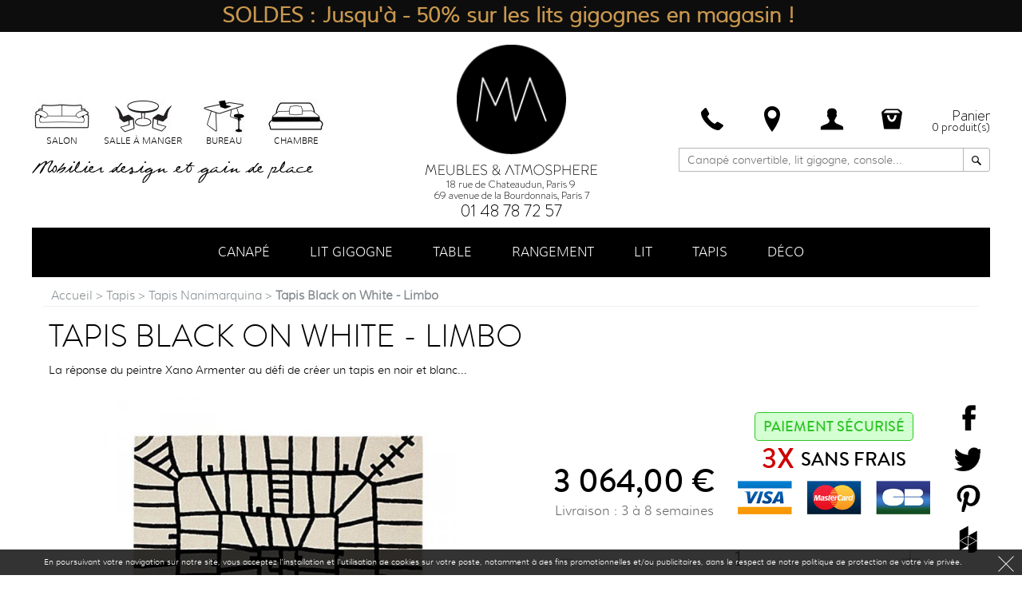

--- FILE ---
content_type: text/html; charset=UTF-8
request_url: https://www.meublesetatmosphere.com/tapis-black-on-white-limbo-nanimarquina.html
body_size: 6672
content:
<!DOCTYPE html><html lang=""><head><link rel="preconnect" href="https://www.meublesetatmosphere.com"><link rel="preconnect" href="https://www.meublesetatmosphere.com"><link rel="preconnect" href="https://fonts.googleapis.com"><link rel="preconnect" href="https://maps.googleapis.com"><link rel="preload" href="https://www.meublesetatmosphere.com/css/icon/meublesatmosphere.woff" as="font"><link rel="preload" href="https://www.meublesetatmosphere.com/css/polices/muli-light.woff" as="font"><link rel="preload" href="https://www.meublesetatmosphere.com/css/polices/FedericoHandwriting.woff" as="font"><link rel="preload" href="https://www.meublesetatmosphere.com/css/polices/brandon_light-webfont.woff2" as="font"><link rel="preload" href="https://www.meublesetatmosphere.com/css/polices/brandon_med-webfont.woff2" as="font"><link rel="preload" href="https://www.meublesetatmosphere.com/css/polices/muli-light.woff" as="font"><meta charset="utf-8"><title>Tapis Black on White - Limbo - Nanimarquina | Meubles et Atmosphère</title><meta name="description" content="Retrouvez le Tapis Black on White - Limbo chez Meubles et Atmosphère! Livraison partout en FRANCE et en BELGIQUE..." /><link rel="shortcut icon" type="image/png" href="https://www.meublesetatmosphere.com/files/pages/original/2015/01/30/tapis-black-on-white-limbo-250x250-4805.jpg"><link rel="icon" type="image/png" href="/files/pages/original/2015/01/30/tapis-black-on-white-limbo-250x250-4805.jpg"><link rel="apple-touch-icon" href="/files/pages/original/2015/01/30/tapis-black-on-white-limbo-250x250-4805.jpg" /><link rel="canonical" href="https://www.meublesetatmosphere.com/tapis-black-on-white-limbo-nanimarquina.html" /><meta property="og:title" content="Tapis Black on White - Limbo - Nanimarquina | Meubles et Atmosphère" /><meta property="og:type" content="article" /><meta property="og:url" content="https://www.meublesetatmosphere.com/tapis-black-on-white-limbo-nanimarquina.html" /><meta property="og:image" content="https://www.meublesetatmosphere.com/files/pages/mini/2015/01/30/tapis-black-on-white-limbo-250x250-4805.jpg" /><meta property="og:price:amount" content="3064.00" /><meta property="og:price:currency" content="EUR" /><meta property="og:description" content="Retrouvez le Tapis Black on White - Limbo chez Meubles et Atmosphère! Livraison partout en FRANCE et en BELGIQUE..." /><meta property="og:site_name" content="Meubles et Atmosphère" /><meta property="fb:app_id" content="1506147103001534" /><meta name="twitter:card" content="product"><meta name="twitter:title" content="Tapis Black on White - Limbo - Nanimarquina | Meubles et Atmosphère" /><meta name="twitter:description" content="Retrouvez le Tapis Black on White - Limbo chez Meubles et Atmosphère! Livraison partout en FRANCE et en BELGIQUE..." /><meta name="twitter:image" content="https://www.meublesetatmosphere.com/files/pages/mini/2015/01/30/tapis-black-on-white-limbo-250x250-4805.jpg" /><meta name="google" content="notranslate" /><script>GoogleApiKey='AIzaSyBZT3L8jq-q-LNN30e8W_0JRYF4r9fIFyU';</script><!-- Google tag (gtag.js) --><script async src="https://www.googletagmanager.com/gtag/js?id=G-B023TM1JKC"></script><script>  window.dataLayer = window.dataLayer || [];  function gtag(){dataLayer.push(arguments);}  gtag('js', new Date());  gtag('config', 'G-B023TM1JKC');</script> <script            id="partoo-messaging-widget"            type="module"            src="https://cdn.partoo.co/widget/prod/latest.js"            token="d8156bd4-01eb-4883-94cb-8a2ab21f7f35"            icon="message_logo_icon"            color="#0085f2"            policy-url="https://app.partoo.co/privacy/messaging/f7d4869e-a61c-4eaf-ba99-3f2ac2b7d488?lang=fr"            country="FR"        ></script><!-- Meta Pixel Code --><script>!function(f,b,e,v,n,t,s){if(f.fbq)return;n=f.fbq=function(){n.callMethod?n.callMethod.apply(n,arguments):n.queue.push(arguments)};if(!f._fbq)f._fbq=n;n.push=n;n.loaded=!0;n.version='2.0';n.queue=[];t=b.createElement(e);t.async=!0;t.src=v;s=b.getElementsByTagName(e)[0];s.parentNode.insertBefore(t,s)}(window, document,'script','https://connect.facebook.net/en_US/fbevents.js');fbq('init', '735279421765201');fbq('track', 'PageView');</script><noscript><img height="1" width="1" style="display:none"src="https://www.facebook.com/tr?id=735279421765201&ev=PageView&noscript=1"/></noscript><!-- End Meta Pixel Code --><!-- Google tag (gtag.js) --><script async src="https://www.googletagmanager.com/gtag/js?id=AW-937685593"></script><script>  window.dataLayer = window.dataLayer || [];  function gtag(){dataLayer.push(arguments);}  gtag('js', new Date());  gtag('config', 'AW-937685593');</script><script>ga('require','ecommerce');</script><meta name="viewport" content="width=device-width, initial-scale=1, maximum-scale=1, user-scalable=0"><link rel="alternate" type="application/rss+xml" href="https://www.meublesetatmosphere.com/rss.xml" title="RSS feed"><link rel="sitemap" type="application/xml" title="Sitemap" href="https://www.meublesetatmosphere.com/sitemap.xml" /><meta name="p:domain_verify" content="edfee3757a832b8ff5322d0c592c49cf"/><link rel="stylesheet" href="https://www.meublesetatmosphere.com/css/template.css"><script defer src="https://www.meublesetatmosphere.com/js/prefixfree.min.js"></script><script defer src="https://www.meublesetatmosphere.com/js/jquery.min.js"></script><script defer src="https://www.meublesetatmosphere.com/js/general.js"></script></head><body class = "zone_all_pages"><div id="fb-root"></div><script>(function(d,s,id){var js,fjs=d.getElementsByTagName(s)[0];if(d.getElementById(id)){return;}js=d.createElement(s);js.id=id;js.src='//connect.facebook.net/fr_FR/sdk.js#xfbml=1&appId=1506147103001534&version=v2.0';fjs.parentNode.insertBefore(js, fjs);}(document,'script','facebook-jssdk'));</script><div class="bloc_cookie_tracking"><a class="texte">En poursuivant votre navigation sur notre site, vous acceptez l'installation et l'utilisation de cookies sur votre poste, notamment à des fins promotionnelles et/ou publicitaires, dans le respect de notre politique de protection de votre vie privée.</a><span class="icon-cancel"></span></div><div class="content_hack"><header class="row_center"><div id="block_header_left"><nav><ul class="lvl_2"><li><a href="https://www.meublesetatmosphere.com/salon.html" class=""><img src="/files/pages/mini/2015/04/21/salon-7982.jpg" alt="Salon"><span class="titre">Salon</span></a></li><li><a href="https://www.meublesetatmosphere.com/salle-a-manger.html" class=""><img src="/files/pages/mini/2015/04/21/salleamanger-7812.jpg" alt="Salle à manger"><span class="titre">Salle à manger</span></a></li><li><a href="https://www.meublesetatmosphere.com/bureau.html" class=""><img src="/files/pages/mini/2015/04/21/bureau-1131.jpg" alt="Bureau"><span class="titre">Bureau</span></a></li><li><a href="https://www.meublesetatmosphere.com/chambre.html" class=""><img src="/files/pages/mini/2015/04/21/chambre-2718.jpg" alt="Chambre"><span class="titre">Chambre</span></a></li></ul></nav><div id="slogan"> Mobilier design et gain de place </div></div><div id="block_header_center"><a id="logo_header_top" class="logo" href="https://www.meublesetatmosphere.com/index.html"><img id="logo_carre" src="/css/image/logo_small_black.png" alt="Meubles et Atmosphère : spécialiste en canapé convertible, lit gigogne et meubles gain de place"></a><div id="block_header_address"> 18 rue de Chateaudun, Paris 9 </div><div id="block_header_address2"> 69 avenue de la Bourdonnais, Paris 7 </div><div id="block_header_phone"> 01 48 78 72 57 </div></div><div id="block_header_right"><div class="panier" id="panier"><a class="icon icon-phone" href="tel:+33148787257"></a><a class="icon icon-location" href="#anchor_1"></a><a class="icon icon-user" href="https://www.meublesetatmosphere.com/connexion-inscription.html"></a><a class="icon icon-shop" href="https://www.meublesetatmosphere.com/mon-panier.html"></a><a id="panier_real" href="https://www.meublesetatmosphere.com/mon-panier.html"><div class="titre">Panier</div><div class="sous_titre"><span class="nb">0</span> produit(s)</div></a></div><div class="menu_recherche"><div class="recherche"><form name="rechercher" method="get" action="https://www.meublesetatmosphere.com/rechercher.html"><input placeholder="Canapé convertible, lit gigogne, console..." name="search" value=""></form></div><a class="bt_valide_form" onclick="document.rechercher.submit();"><span class="icon icon-search"></span></a></div></div></header><div class="menu_site_ligne"><div class="bt_menu" id="bt_menu"><span class="icon-menu"></span><span class="icon-cancel"></span></div><nav><ul class="row_center"><li><a href="https://www.meublesetatmosphere.com/canape.html" class=""><span class="titre">Canapé</span><span class="hover"></span></a><ul class="submenuspecial"><li><a href="https://www.meublesetatmosphere.com/canape-convertible.html">Canapé convertible</a></li><li><a href="https://www.meublesetatmosphere.com/canape-fixe.html">Canapé fixe</a></li><li><a href="https://www.meublesetatmosphere.com/canape-relax.html">Canapé Relax</a></li><li><a href="https://www.meublesetatmosphere.com/canape-d-angle.html">Canapé d'angle</a></li><li><a href="https://www.meublesetatmosphere.com/canape-d-angle-convertible.html">Canapé d'angle convertible</a></li><li><a href="https://www.meublesetatmosphere.com/canape-lin.html">Canapé lin</a></li><li><a href="https://www.meublesetatmosphere.com/fauteuil-convertible.html">Fauteuil convertible</a></li><li><a href="https://www.meublesetatmosphere.com/fauteuil.html">Fauteuil</a></li><li><a href="https://www.meublesetatmosphere.com/petit-canape-convertible.html">Petit canapé convertible</a></li><li><a href="https://www.meublesetatmosphere.com/petit-canape.html">Petit canapé</a></li><li><a href="https://www.meublesetatmosphere.com/meridienne.html">Méridienne</a></li><li><a href="https://www.meublesetatmosphere.com/meridienne-convertible.html">Méridienne convertible</a></li><li><a href="https://www.meublesetatmosphere.com/canape-lit-gigogne.html">Canapé lit gigogne</a></li><li><a href="https://www.meublesetatmosphere.com/canape-convertible-couchage-quotidien.html">Canapé convertible couchage quotidien</a></li><li><a href="https://www.meublesetatmosphere.com/canape-convertible-couchage-occasionnel.html">Canapé convertible couchage occasionnel</a></li><li><a href="https://www.meublesetatmosphere.com/canape-1-place.html">Canapé 1 place</a></li><li><a href="https://www.meublesetatmosphere.com/canape-2-places.html">Canapé 2 places</a></li><li><a href="https://www.meublesetatmosphere.com/canape-3-places.html">Canapé 3 places</a></li><li><a href="https://www.meublesetatmosphere.com/canape-4-places.html">Canapé 4 places</a></li><li><a href="https://www.meublesetatmosphere.com/canape-sits.html">Canapé Sits</a></li><li><a href="https://www.meublesetatmosphere.com/canape-tetrad.html">Canapé Tetrad</a></li><li><a href="https://www.meublesetatmosphere.com/canape-colunex.html">Canapé Colunex</a></li></ul></li><li><a href="https://www.meublesetatmosphere.com/lit-gigogne.html" class=""><span class="titre">Lit gigogne</span><span class="hover"></span></a></li><li><a href="https://www.meublesetatmosphere.com/table.html" class=""><span class="titre">Table</span><span class="hover"></span></a><ul class="submenuspecial"><li><a href="https://www.meublesetatmosphere.com/table-de-repas.html">Table de repas</a></li><li><a href="https://www.meublesetatmosphere.com/table-de-repas-extensible.html">Table de repas extensible</a></li><li><a href="https://www.meublesetatmosphere.com/table-basse.html">Table basse</a></li><li><a href="https://www.meublesetatmosphere.com/table-basse-relevable.html">Table basse relevable</a></li><li><a href="https://www.meublesetatmosphere.com/console.html">Console</a></li><li><a href="https://www.meublesetatmosphere.com/console-extensible.html">Console extensible</a></li><li><a href="https://www.meublesetatmosphere.com/table-ronde.html">Table ronde</a></li><li><a href="https://www.meublesetatmosphere.com/table-ovale.html">Table ovale</a></li><li><a href="https://www.meublesetatmosphere.com/table-carree.html">Table carrée</a></li><li><a href="https://www.meublesetatmosphere.com/table-rectangulaire.html">Table rectangulaire</a></li></ul></li><li><a href="https://www.meublesetatmosphere.com/rangement.html" class=""><span class="titre">Rangement</span><span class="hover"></span></a><ul class="submenuspecial"><li><a href="https://www.meublesetatmosphere.com/bibliotheque.html">Bibliothèque</a></li><li><a href="https://www.meublesetatmosphere.com/etagere.html">Etagère</a></li><li><a href="https://www.meublesetatmosphere.com/etagere-drugeot-manufacture.html">Etagère Drugeot Manufacture</a></li></ul></li><li><a href="https://www.meublesetatmosphere.com/lit.html" class=""><span class="titre">Lit</span><span class="hover"></span></a><ul class="submenuspecial"><li><a href="https://www.meublesetatmosphere.com/lit-coffre.html">Lit coffre</a></li><li><a href="https://www.meublesetatmosphere.com/lit-design.html">Lit design</a></li><li><a href="https://www.meublesetatmosphere.com/lit-gigogne.html">Lit gigogne</a></li><li><a href="https://www.meublesetatmosphere.com/armoire-lit.html">Armoire Lit</a></li><li><a href="https://www.meublesetatmosphere.com/canape-lit-gigogne-colunex.html">Lit gigogne Colunex</a></li><li><a href="https://www.meublesetatmosphere.com/lit-twils.html">Lit Twils</a></li></ul></li><li><a href="https://www.meublesetatmosphere.com/tapis.html" class=""><span class="titre">Tapis</span><span class="hover"></span></a><ul class="submenuspecial"><li><a href="https://www.meublesetatmosphere.com/tapis-design-nanimarquina.html">Tapis Nanimarquina</a></li><li><a href="https://www.meublesetatmosphere.com/tapis-rond.html">Tapis rond</a></li><li><a href="https://www.meublesetatmosphere.com/tapis-rectangulaire.html">Tapis rectangulaire</a></li><li><a href="https://www.meublesetatmosphere.com/tapis-a-forme-irreguliere.html">Tapis à forme irrégulière</a></li></ul></li><li><a href="https://www.meublesetatmosphere.com/deco.html" class=""><span class="titre">Déco</span><span class="hover"></span></a><ul class="submenuspecial"><li><a href="https://www.meublesetatmosphere.com/miroir.html">Miroir</a></li><li><a href="https://www.meublesetatmosphere.com/sculpturelumineuse.html">Sculpture lumineuse</a></li></ul></li></ul></nav></div><div id="panier_cache"></div><div class="panier_site" id="panier_site"><div class="panier_content"><div class="head_panier"><div class="panier_vide">Panier vide</div><div class="bt_close icon-cancel" id="panier_bt_close"></div></div><div class="prix_total" style="display:none;">0,00 €</div></div></div><div id="content"><div class="row_center row_padding_1"><div class="page_produit_fiche"><ol id="fil_ariane" itemscope itemtype="http://schema.org/BreadcrumbList"><li><a href="https://www.meublesetatmosphere.com/index.html"><span> Accueil </span></a></li><span class="breadcrumb_separator"> &gt; </span><li itemscope itemprop="itemListElement" itemtype="http://schema.org/ListItem"><a href="https://www.meublesetatmosphere.com/tapis.html" itemprop="item"><span itemprop="name">Tapis</span></a></li><span class="breadcrumb_separator"> &gt; </span><li itemscope itemprop="itemListElement" itemtype="http://schema.org/ListItem"><a href="https://www.meublesetatmosphere.com/tapis-design-nanimarquina.html" itemprop="item"><span itemprop="name">Tapis Nanimarquina</span></a></li><span class="breadcrumb_separator"> &gt; </span><li itemscope itemprop="itemListElement" itemtype="http://schema.org/ListItem"><a href="/tapis-black-on-white-limbo-nanimarquina.html" itemprop="item"><span itemprop="name">Tapis Black on White - Limbo</span></a></li></ol><div class="row_padding_2" itemscope itemtype="http://schema.org/Product"><h1 itemprop="name">Tapis Black on White - Limbo</h1><div class="intro">La réponse du peintre Xano Armenter au défi de créer un tapis en noir et blanc...</div><div class="wrap_produit"><div class="wrap_photo_produit"><a class="img_principale fancybox" rel="produits" href="/files/pages/original/2015/01/30/tapis-black-on-white-limbo-250x250-4805.jpg"><span class="cache_hover"><span class="icon-search"></span></span><img src="https://www.meublesetatmosphere.com/files/pages/mini/2015/01/30/tapis-black-on-white-limbo-250x250-4805.jpg" alt="Tapis Black on White - Limbo" title="Tapis Black on White - Limbo" itemprop="image"></a><div class="wrap_mini"><div class="img_mini"><a class="fancybox" rel="produits" href="/files/pages/original/2015/01/30/tapis-black-and-white-limbo-4028.jpg"><img src="https://www.meublesetatmosphere.com/files/pages/mini/2015/01/30/tapis-black-and-white-limbo-4028.jpg" alt="Tapis Black on White - Limbo" title="Tapis Black on White - Limbo"></a></div><div class="img_mini"><a class="fancybox" rel="produits" href="/files/pages/original/2015/01/30/tapis-black-and-white-limbo--4752.jpg"><img src="https://www.meublesetatmosphere.com/files/pages/mini/2015/01/30/tapis-black-and-white-limbo--4752.jpg" alt="Tapis Black on White - Limbo" title="Tapis Black on White - Limbo"></a></div><div class="img_mini"><a class="fancybox" rel="produits" href="/files/pages/original/2015/01/30/tapis-black-and-white-limbo--1693.jpg"><img src="https://www.meublesetatmosphere.com/files/pages/mini/2015/01/30/tapis-black-and-white-limbo--1693.jpg" alt="Tapis Black on White - Limbo" title="Tapis Black on White - Limbo"></a></div><div class="img_mini"><a class="fancybox" rel="produits" href="/files/pages/original/2015/01/30/echantillon-black-on-white-6992.jpg"><img src="https://www.meublesetatmosphere.com/files/pages/mini/2015/01/30/echantillon-black-on-white-6992.jpg" alt="Tapis Black on White - Limbo" title="Tapis Black on White - Limbo"></a></div></div></div><div class="wrap_prix_produit"><div itemscope itemtype="http://schema.org/Offer" itemprop="offers"><link itemprop="availability" href="http://schema.org/InStock"><meta itemprop="priceCurrency" content="EUR"><meta itemprop="price" content="3064.00"></div><div class="prix_panier"><form name="ajout_panier" method="post"><div id="bloc_prix_classique"><span class="prix"></span><span class="prix_promo"></span><span class="livraison">Livraison : 3 à 8 semaines</span></div><div id="bloc_3fois"><span class="paiement"> Paiement sécurisé </span><div class="bloc_paiement"><span class="nombre"> 3X </span><span class="frais"> sans frais </span></div><img src="https://www.meublesetatmosphere.com/css/image/paiement_securise.png" alt="Paiement sécurisé"></div><div class="separate_block_payment"></div><select class="select" name="id_prix" onchange="javscript:AchatTag();"><option value="239" selected>250x250 cm</option></select><div class="case_quantite"><div class="moins" onclick="AchatQuantite('moins');"><span class="icone icon-minus"></span><span class="hover"></span></div><div class="quantite"></div><div class="plus" onclick="AchatQuantite('plus');"><span class="icone icon-plus"></span><span class="hover"></span></div></div><button class="bt_panier" type="submit">Ajouter au panier</button><div class="bt_epuise">Contactez-nous : 01 48 78 72 57</div><input type="hidden" name="id" value="184"><input type="hidden" name="nb" value="0"><input type="hidden" name="key" value="0"></form><button class="bt_devis" onclick="window.location.href='https://www.meublesetatmosphere.com/tapis-black-on-white-limbo-nanimarquina.html#form_0';">Demande de devis</button></div></div><div class="wrap_social_produit"><div class="social"><a class="case_social facebook" href="https://www.facebook.com/sharer/sharer.php?u=https%3A%2F%2Fwww.meublesetatmosphere.com%2Ftapis-black-on-white-limbo-nanimarquina.html" target="_blank"></a><a class="case_social twitter" href="https://twitter.com/intent/tweet?url=https%3A%2F%2Fwww.meublesetatmosphere.com%2Ftapis-black-on-white-limbo-nanimarquina.html" target="_blank"></a><a class="case_social pinterest" href="https://pinterest.com/pin/create/button/?url=https%3A%2F%2Fwww.meublesetatmosphere.com%2Ftapis-black-on-white-limbo-nanimarquina.html&media=https://www.meublesetatmosphere.com/files/pages/mini/2015/01/30/tapis-black-on-white-limbo-250x250-4805.jpg&description=Tapis+Black+on+White+-+Limbo" target="_blank"></a><a class="case_social houzz" href="http://www.houzz.com/imageClipperUpload?link=https%3A%2F%2Fwww.meublesetatmosphere.com%2Ftapis-black-on-white-limbo-nanimarquina.html&imageUrl=https://www.meublesetatmosphere.com/files/pages/mini/2015/01/30/tapis-black-on-white-limbo-250x250-4805.jpg&title=Tapis+Black+on+White+-+Limbo" target="_blank"></a></div></div></div><div class="description" itemprop="description">Limbo était une galerie/bar à New York où le créateur de cette pièce avait l'habitude d'écouter de la musique, boire de la bière et accrocher ses peintures, en rêvant de gloire.<br />Comme un souvenir en hommage à cet endroit très spécial, Armenter a donné à cette pièce, qui est inspirée d'un type de mandala cosmopolite, ce nom évocateur. Il représente un escalier ou une spirale vers le centre ou le but, inspiré par le jeu des serpents et des échelles, où beaucoup de choses dépendent de la chance. C'est pourquoi il est dit que ce tapis apporte la chance.<div class="reference"><span class="titre">Ref.</span><span class="valeur" itemprop="identifier">Tapis Black on White - Limbo</span></div></div><div class="module_titre_2 col_12" id="h2_184"><h2 class="titre_2">Caractéristiques</h2></div><div class="caracteristiques"><div class="ligne"><span class="titre">Dimension</span><span class="valeur">250 x 250 cm</span></div><div class="ligne"><span class="titre">Design</span><span class="valeur">Xano Armenter</span></div><div class="ligne"><span class="titre">Poids</span><span class="valeur">4,50 kg/m2</span></div><div class="ligne"><span class="titre">Epaisseur</span><span class="valeur">20 mm</span></div><div class="ligne"><span class="titre">Densité</span><span class="valeur">46500 nœuds/m²</span></div><div class="ligne"><span class="titre">Technique</span><span class="valeur">Tufté à la main</span></div><div class="ligne"><span class="titre">Matière</span><span class="valeur">100% Laine de Nouvelle Zélande</span></div><div class="ligne"><span class="titre">Engagement</span><span class="valeur">Nanimarquina n'emploie pas de main d'oeuvre infantile</span></div><div class="ligne"><span class="titre">Garantie</span><span class="valeur">2 ans</span></div><div class="ligne"><span class="titre">Option</span><span class="valeur">Disponible en dimensions sur mesure</span></div></div><div class="module_titre_2 col_12" id="h2_184"><h2 class="titre_2">Demande de devis</h2></div><div class="formulaire_devis"><form method="post" action="/tapis-black-on-white-limbo-nanimarquina.html#form_0"><a name="form_0"></a><div class="case_form" id="div_text_0_1"><div class="titre">Dimensions souhaitées *</div><input type="text" name="text_0_1" value="" class="input" required /></div><div class="case_form" id="div_email_0_4"><div class="titre">Votre e-mail *</div><input type="email" name="email_0_4" value="" class="input" required /></div><div class="case_form" id="div_text_0_5"><div class="titre">Votre numéro de téléphone *</div><input type="text" name="text_0_5" value="" class="input" required /></div><div class="case_form" id="div_textarea_0_9"><div class="titre">Commentaires</div><textarea name="textarea_0_9" class="textarea"></textarea></div><div class="case_form" id="div_captcha_0_10"><div class="titre">Entrez le code de sécurité *<img src="/captcha.jpg?id=captcha_0_10&t=1769345532"></div><input type="" name="captcha_0_10" value="" class="input" required /></div><div class="bouton_form"><button type="send" class="bouton_save_form ">Envoyer la demande de devis</button></div><input type="hidden" name="form_0_submit" value="true"></form></div></div></div><div class="module_titre_2 col_12" id="h2_associes_184"><h2 class="titre_2">Et aussi</h2></div><div class="module_slider_produit" id="bloc_associes_184"><div class="bloc_slide_content"><div class="content_slider"><div class="slide"><div class="slide_content col_4 col_padding"><div class="bloc_produit"><a class="produit" href="https://www.meublesetatmosphere.com/tapis-black-on-white-estambul-nanimarquina.html"><div class="image_produit"><img src="https://www.meublesetatmosphere.com/files/pages/mini/2015/01/30/tapis-black-on-white-estambul-170x255-5510.jpg" alt="Tapis Black on White - Estambul"></div><div class="titre">Tapis Black on White - Estambul</div><div class="shortdescription">· Design Javier Mariscal <br />· Fabrication Nanimarquina</div><div class="bloc_achat"><div class="prix">2 248,00 €</div></div></a></div></div><div class="slide_content col_4 col_padding"><div class="bloc_produit"><a class="produit" href="https://www.meublesetatmosphere.com/tapis-black-on-white-manuscrit-nanimarquina.html"><div class="image_produit"><img src="https://www.meublesetatmosphere.com/files/pages/mini/2015/02/08/tapis-black-on-white-manuscrit-170x240-3446.jpg" alt="Tapis Black on White - Manuscrit"></div><div class="titre">Tapis Black on White - Manuscrit</div><div class="shortdescription">· Design Joaquim Ruiz Millet <br />· Tufté à la main</div><div class="bloc_achat"><div class="prix">996,00 €</div></div></a></div></div></div></div><div class="nav_slider"><ul class="pagination"></ul></div></div></div><form name="infos" style="display:none;"><input name="stock_gestion" value="2"><input name="stock_commande_epuisee" value="2"><input name="quantite_minimal" value="1"><input name="quantite_multiple" value="1"><input name="prix_239" value="3 064,00 €"><input name="promo_239" value=""><input name="stock_239" value="0"></form></div></div><div class="footer_bonus" id="anchor_1"><div class="row_center row_padding_1"><div class="module_titre_2"><h2 class="titre_2"><span> Nous trouver </span></h2></div><div class="wrap_carte"><div class="module_carte" id="map_footer"><div class="map" id="map_footer_map"></div><div class="map_cache"></div><span class="adresse" long_lat="48.8760535, 2.3370743" long_lat2="48.8568733, 2.2930375"></span></div><div class="information"><div class="titre logo_small_black"><img id="logo_carre" src="/css/image/logo_small_black.png" alt="Meubles et Atmosphère"></div><div class="lieu"><span class="texte"> 18 rue de Chateaudun <br> 75009 - Paris <br><b> 01 48 78 72 57 </b></span></div></div><div class="module_carte" id="map_footer2"><div class="map" id="map_footer_map2"></div><div class="map_cache2"></div><span class="adresse" long_lat="48.8568519, 2.3011405"></span></div><div class="information"><div class="titre logo_small_black"><img id="logo_carre" src="/css/image/logo_small_black.png" alt="Meubles et Atmosphère"></div><div class="lieu"><span class="texte"> 69 avenue de la bourdonnais <br> 75007 - Paris <br><b> 01 40 60 03 67 </b></span></div></div><div class="wrap_info"><div class="bloc_info"><div class="titre"><div> Suivez-nous sur les réseaux sociaux </div><a class="fb" href="https://www.facebook.com/meublesetatmosphere" target="_blank"><span class="icon icon-facebook"></span></a><a class="instagram" href="https://www.instagram.com/meublesetatmosphere/" target="_blank"><span class="icon icon-instagram"></span></a><a class="pinterest" href="https://www.pinterest.fr/meublesetatmo/" target="_blank"><span class="icon icon-pinterest"></span></a><a class="houzz" href="https://www.houzz.fr/pro/contact6843/meubles-et-atmosphere" target="_blank"><span class="icon icon-houzz"></span></a></div></div><div class="bloc_info"><div class="titre"> Horaires </div><div class="texte"> Le lundi de 14h00 à 19h00 <br> du mardi au samedi 10h30 à 13h30 <br> et de 14h30 à 19h30 <b> Paris 9ème : le dimanche de 14h00 à 18h00 <br> Paris 7ème : magasin fermé le dimanche </b></div></div></div></div><div class="wrap_promo"><div class="bloc_promo"><img src="https://www.meublesetatmosphere.com/css/image/skin_promo_1.png" alt="Livraison partout en France"><span> Livraison partout en France </span></div><div class="bloc_promo"><img src="https://www.meublesetatmosphere.com/css/image/skin_promo_2.png" alt="Fabrication haut de gamme"><span> Fabrication <br> haut de gamme </span></div><div class="bloc_promo"><img src="https://www.meublesetatmosphere.com/css/image/skin_promo_3.png" alt="Paiement 100% sécurisé"><span> Paiement 100% sécurisé </span></div><div class="bloc_promo"><img src="https://www.meublesetatmosphere.com/css/image/skin_promo_4.png" alt="1 meuble acheté = 1 arbre planté"><span> 1 meuble acheté <br> = 1 arbre planté </span></div></div><div id="avis_verifie"><!-- %iframe(id='AV_widget_iframe' frameBorder="0" width="100%" height="100%" src="//cl.avis-verifies.com/fr/cache/f/2/8/f281fdee-9020-f394-d50f-b194bf6040bf/widget4/f281fdee-9020-f394-d50f-b194bf6040bfhorizontal_index.html") --></div><div id="payment_block_footer"><img src="https://www.meublesetatmosphere.com/css/image/logo_payment.png" alt="Paiement sécurisé"></div></div></div><div class="row_center row_padding_1"><div class="top_bt_wrap bloc_btn_top"><span class="txt"> Top </span><div class="top_button"></div></div></div><div id="footer"><div class="row_center row_padding_1"><div class="lien_logo col_3"><img src="/css/image/logo_small.png" alt="Meubles et Atmosphère"></div><div class="lien_footer col_9"><div class="col_footer"><h3>Qui sommes-nous ?</h3><ul><li> &bull; <a href="https://www.meublesetatmosphere.com/qui-nous-sommes.html">Qui nous sommes</a></li></ul></div><div class="col_footer"><h3>Entre vous et nous</h3><ul><li> &bull; <a href="https://www.meublesetatmosphere.com/nous-contacter.html">Nous contacter</a></li><li> &bull; <a href="https://www.meublesetatmosphere.com/votre-fidelite-recompensee.html">Votre fidélité récompensée</a></li><li> &bull; <a href="https://www.meublesetatmosphere.com/suivre-votre-commande.html">Suivre votre commande</a></li><li> &bull; <a href="https://www.meublesetatmosphere.com/livraison.html">Livraison</a></li><li> &bull; <a href="https://www.meublesetatmosphere.com/cgv.html">Conditions Générales de Vente</a></li></ul></div><div class="col_footer"><h3>Retrouvez-nous</h3><ul><li> &bull; <a href="https://www.facebook.com/meublesetatmosphere">Facebook - Paris 9</a></li><li> &bull; <a href="https://www.facebook.com/meublesetatmosphereparis7/?locale=fr_FR">Facebook - Paris 7</a></li><li> &bull; <a href="https://www.instagram.com/meublesetatmosphere/">Instagram</a></li><li> &bull; <a href="https://fr.pinterest.com/meublesetatmo">Pinterest</a></li><li> &bull; <a href="https://www.houzz.fr/editProfile/userName=contact6843">Houzz</a></li><li> &bull; <a href="https://www.youtube.com/channel/UC-W4FjDFhFkiAUjsItoVQYQ/videos">YouTube</a></li></ul></div></div><div class="mentions_legales">© 2026 Meubles et Atmosphère</div><div class="social"><a class="fb" href="https://www.facebook.com/meublesetatmosphere" target="_blank"><span class="icon icon-facebook"></span></a><a class="instagram" href="https://www.instagram.com/meublesetatmosphere/" target="_blank"><span class="icon icon-instagram"></span></a><a class="pinterest" href="https://www.pinterest.fr/meublesetatmo/" target="_blank"><span class="icon icon-pinterest"></span></a><a class="houzz" href="https://www.houzz.fr/pro/contact6843/meubles-et-atmosphere" target="_blank"><span class="icon icon-houzz"></span></a></div></div></div></div><div id = "zone_all_pages"><div style="text-align: center; background-color: #0d0d0d;"><font color="#c8974e"><span style="font-size: 26px;"><b>SOLDES : Jusqu'à - 50% sur les lits gigognes en magasin ! </b></span></font></div></div></body></html>